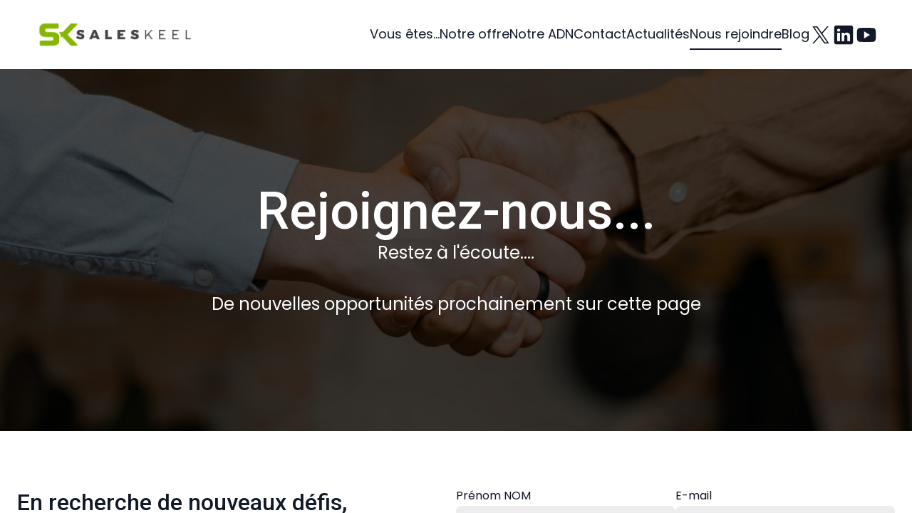

--- FILE ---
content_type: text/html; charset=utf-8
request_url: https://saleskeel.com/jobs
body_size: 8169
content:
<!DOCTYPE html><html lang="en"><head><meta charSet="utf-8"/><meta name="viewport" content="width=device-width"/><link rel="icon" href="https://durable.sfo3.cdn.digitaloceanspaces.com/logos/2fn5aFTZTe7q5gxAkfeizixbTpkDQBmDs3UQn3JTEQMe6emKxvfOX6NbUJJkvcYZ.png"/><title>Jobs</title><meta http-equiv="Content-Language" content="en"/><meta name="keywords" content=""/><meta name="title" property="og:title" content="Jobs"/><meta name="twitter:title" content="Jobs"/><meta property="og:type" content="website"/><meta name="twitter:card" content="summary"/><meta property="og:url" content="https://saleskeel.com/jobs"/><meta name="description" property="og:description" content=""/><meta name="twitter:description" content=""/><meta name="image" property="og:image" content="https://images.unsplash.com/photo-1454709542479-3964015697cd?crop=entropy&amp;cs=tinysrgb&amp;fit=max&amp;fm=jpg&amp;ixid=MnwyNjI5NjF8MHwxfHNlYXJjaHwxfHxTQUxFU0tFRUwlMjAtJTIwQWdlbmNlJTIwZGUlMjBtYXJrZXRpbmclMjBudW0lQzMlQTlyaXF1ZSUyMHBvdXIlMjBhdWdtZW50ZXIlMjB2b3MlMjB2ZW50ZXN8ZW58MHx8fHwxNjgwNzczMzUz&amp;ixlib=rb-4.0.3&amp;q=80&amp;w=1080"/><meta name="twitter:image" content="https://images.unsplash.com/photo-1454709542479-3964015697cd?crop=entropy&amp;cs=tinysrgb&amp;fit=max&amp;fm=jpg&amp;ixid=MnwyNjI5NjF8MHwxfHNlYXJjaHwxfHxTQUxFU0tFRUwlMjAtJTIwQWdlbmNlJTIwZGUlMjBtYXJrZXRpbmclMjBudW0lQzMlQTlyaXF1ZSUyMHBvdXIlMjBhdWdtZW50ZXIlMjB2b3MlMjB2ZW50ZXN8ZW58MHx8fHwxNjgwNzczMzUz&amp;ixlib=rb-4.0.3&amp;q=80&amp;w=1080"/><meta name="robots" content="all"/><meta http-equiv="content-language" content="en"/><meta name="next-head-count" content="17"/><link rel="preload" href="/_next/static/css/3a3eb9bc00ba47b4.css" as="style"/><link rel="stylesheet" href="/_next/static/css/3a3eb9bc00ba47b4.css" data-n-g=""/><link rel="preload" href="/_next/static/css/6ad5f70cb56137d7.css" as="style"/><link rel="stylesheet" href="/_next/static/css/6ad5f70cb56137d7.css" data-n-p=""/><link rel="preload" href="/_next/static/css/26a1a5c22ee4e247.css" as="style"/><link rel="stylesheet" href="/_next/static/css/26a1a5c22ee4e247.css"/><noscript data-n-css=""></noscript><script defer="" nomodule="" src="/_next/static/chunks/polyfills-c67a75d1b6f99dc8.js"></script><script defer="" src="/_next/static/chunks/2258.2378eb10d861c9f0.js"></script><script defer="" src="/_next/static/chunks/120-9aa0e12b8112f0af.js"></script><script defer="" src="/_next/static/chunks/4379-b9e61b372aa1a00f.js"></script><script defer="" src="/_next/static/chunks/6162.fd6bdf88fb5948ba.js"></script><script src="/_next/static/chunks/webpack-211ad179f18f1707.js" defer=""></script><script src="/_next/static/chunks/framework-d805b48c0466ba30.js" defer=""></script><script src="/_next/static/chunks/main-0d62aa53050125b8.js" defer=""></script><script src="/_next/static/chunks/pages/_app-e4dda47183cac0dc.js" defer=""></script><script src="/_next/static/chunks/3891-a027cc9a7eda0a66.js" defer=""></script><script src="/_next/static/chunks/1942-762da286ebc0e218.js" defer=""></script><script src="/_next/static/chunks/pages/%5B%5B...slug%5D%5D-625d848c42cf764e.js" defer=""></script><script src="/_next/static/DR0MvD-nxVRfhoEOf1jFo/_buildManifest.js" defer=""></script><script src="/_next/static/DR0MvD-nxVRfhoEOf1jFo/_ssgManifest.js" defer=""></script></head><body class="overflow-x-hidden"><div id="__next" data-reactroot=""><style>
    #nprogress {
      pointer-events: none;
    }
    #nprogress .bar {
      background: #86B700;
      position: fixed;
      z-index: 9999;
      top: 0;
      left: 0;
      width: 100%;
      height: 3px;
    }
    #nprogress .peg {
      display: block;
      position: absolute;
      right: 0px;
      width: 100px;
      height: 100%;
      box-shadow: 0 0 10px #86B700, 0 0 5px #86B700;
      opacity: 1;
      -webkit-transform: rotate(3deg) translate(0px, -4px);
      -ms-transform: rotate(3deg) translate(0px, -4px);
      transform: rotate(3deg) translate(0px, -4px);
    }
    #nprogress .spinner {
      display: block;
      position: fixed;
      z-index: 1031;
      top: 15px;
      right: 15px;
    }
    #nprogress .spinner-icon {
      width: 18px;
      height: 18px;
      box-sizing: border-box;
      border: solid 2px transparent;
      border-top-color: #86B700;
      border-left-color: #86B700;
      border-radius: 50%;
      -webkit-animation: nprogresss-spinner 400ms linear infinite;
      animation: nprogress-spinner 400ms linear infinite;
    }
    .nprogress-custom-parent {
      overflow: hidden;
      position: relative;
    }
    .nprogress-custom-parent #nprogress .spinner,
    .nprogress-custom-parent #nprogress .bar {
      position: absolute;
    }
    @-webkit-keyframes nprogress-spinner {
      0% {
        -webkit-transform: rotate(0deg);
      }
      100% {
        -webkit-transform: rotate(360deg);
      }
    }
    @keyframes nprogress-spinner {
      0% {
        transform: rotate(0deg);
      }
      100% {
        transform: rotate(360deg);
      }
    }
  </style><div id="main-body" class="flex flex-col h-full overflow-y-auto overflow-x-hidden smooth-scroll transition-all"><header id="website-header" class="!z-[2000] transition-colors duration-300 sticky top-0" style="background-color:#FFFFFF;color:#000000"><div class="relative z-10 grid items-center lg:gap-6 xl:gap-10 mx-auto pt-6 pb-6 px-6 lg:px-12" style="grid-template-columns:auto auto auto"><div class="col-span-2 lg:col-span-1"><a class="max-w-full overflow-hidden grid" target="_self" href="/"><img class="hidden lg:block transition-all object-contain" src="https://durable.sfo3.cdn.digitaloceanspaces.com/blocks/24ib6DIogRtBgPtcBDo64T3iwGDqdMzm9x8b0Ba56hUmfF5BRBJeOjRAHXIWb3hk.png" alt="SALESKEEL" style="height:49px"/><img class="lg:hidden transition-all object-contain" src="https://durable.sfo3.cdn.digitaloceanspaces.com/blocks/24ib6DIogRtBgPtcBDo64T3iwGDqdMzm9x8b0Ba56hUmfF5BRBJeOjRAHXIWb3hk.png" alt="SALESKEEL" style="height:30px"/></a></div><div class="hidden lg:flex item-center justify-end gap-10 lg:col-span-2"><ul class="hidden items-center flex-wrap lg:flex justify-end gap-x-6" style="color:#000000"><li class="border-b-2" style="border-color:transparent;background-color:transparent;color:currentColor"><a class="block body-normal whitespace-nowrap py-1.5" target="_self" href="/vousetes">Vous êtes...</a></li><li class="border-b-2" style="border-color:transparent;background-color:transparent;color:currentColor"><a class="block body-normal whitespace-nowrap py-1.5" target="_self" href="/services">Notre offre</a></li><li class="border-b-2" style="border-color:transparent;background-color:transparent;color:currentColor"><a class="block body-normal whitespace-nowrap py-1.5" target="_self" href="/about-us">Notre ADN</a></li><li class="border-b-2" style="border-color:transparent;background-color:transparent;color:currentColor"><a class="block body-normal whitespace-nowrap py-1.5" target="_self" href="/contact">Contact</a></li><li class="border-b-2" style="border-color:transparent;background-color:transparent;color:currentColor"><a class="block body-normal whitespace-nowrap py-1.5" target="_self" href="/th-mes">Actualités</a></li><li class="border-b-2" style="border-color:#000000;background-color:transparent;color:currentColor"><a class="block body-normal whitespace-nowrap py-1.5" target="_self" href="/jobs">Nous rejoindre</a></li><li class="border-b-2" style="border-color:transparent;background-color:transparent;color:currentColor"><a class="block body-normal whitespace-nowrap py-1.5" target="_self" href="/blog">Blog</a></li></ul><ul class="lg:flex items-center gap-x-4 gap-y-2 flex-wrap justify-end hidden"><li><a target="_blank" href="https://twitter.com/home"><div class="flex justify-center items-center"><svg xmlns="http://www.w3.org/2000/svg" fill="currentColor" viewBox="0 0 24 24" width="24" height="24" class="w-8 h-8" style="color:#000000"><path d="M13.6756 10.6218 20.2324 3h-1.5537l-5.6933 6.61788L8.43817 3H3.1935l6.8763 10.0074L3.1935 21h1.55384l6.01226-6.9887L15.5618 21h5.2447l-7.1313-10.3782h.0004Zm-2.1282 2.4738-.6967-.9965-5.54349-7.92939h2.38662l4.47367 6.39919.6967.9966 5.8152 8.318h-2.3866l-4.7454-6.7875v-.0004Z"></path></svg></div></a></li><li><a target="_blank" href="https://linkedin.com/company/saleskeel"><div class="flex justify-center items-center"><svg xmlns="http://www.w3.org/2000/svg" fill="currentColor" viewBox="0 0 24 24" width="24" height="24" class="w-8 h-8" style="color:#000000"><path fill-rule="evenodd" d="M19.5565 2C20.9051 2 22 3.09492 22 4.44352V19.5565C22 20.9051 20.9051 22 19.5565 22H4.44352C3.09492 22 2 20.9051 2 19.5565V4.44352C2 3.09492 3.09488 2 4.44352 2H19.5565ZM8.26801 18.5343V9.71723H5.33676v8.81707h2.93125Zm10.56789 0v-5.0562c0-2.7083-1.446-3.96822-3.3742-3.96822-1.5549 0-2.2513.85512-2.6413 1.45572V9.71723H9.88988c.03887.82737 0 8.81707 0 8.81707h2.93052v-4.9241c0-.2636.0189-.527.0966-.7154.2115-.5264.694-1.0716 1.5037-1.0716 1.0599 0 1.4846.8088 1.4846 1.9936v4.7175h2.9306ZM6.82219 5.4657c-1.00289 0-1.65813.65934-1.65813 1.52352 0 .84601.63532 1.52351 1.61934 1.52351 1.02207 0 1.67719-.6775 1.67719-1.52351-.01895-.86297-.63442-1.52164-1.6384-1.52352Z" clip-rule="evenodd"></path></svg></div></a></li><li><a target="_blank" href="https://youtube.com/channel/UCHqrC91VbREt8ai87ZFBVoA"><div class="flex justify-center items-center"><svg xmlns="http://www.w3.org/2000/svg" fill="currentColor" viewBox="0 0 24 24" width="24" height="24" class="w-8 h-8" style="color:#000000"><path fill-rule="evenodd" d="M21.0053 5.6191c.5996.6477.7946 2.11879.7946 2.11879S22 9.46405 22 11.1908v1.618c0 1.7268-.2001 3.453-.2001 3.453s-.1956 1.4705-.7946 2.1169c-.6859.7654-1.4461.8449-1.8754.8897-.0469.0049-.0899.0094-.1283.0143-2.799.2145-7.0016.222-7.0016.222s-5.20038-.0507-6.80025-.2145c-.07572-.0151-.16746-.0268-.27131-.0402-.50666-.0651-1.3018-.1673-1.93375-.8719-.59957-.6465-.79463-2.1169-.79463-2.1169S2 14.5356 2 12.8082v-1.618c0-1.72615.20006-3.45231.20006-3.45231s.19569-1.47109.79463-2.11879c.68895-.76815 1.4516-.84541 1.88002-.88881.04511-.00457.08651-.00876.12373-.01335C7.79681 4.5 11.995 4.5 11.995 4.5h.0094s4.1982 0 6.9972.21694c.0372.00459.0786.00879.1238.01336.4285.0434 1.1916.12069 1.8799.8888Zm-5.251 6.3832-6.25196 3.7512V8.25117l6.25196 3.75113Z" clip-rule="evenodd"></path></svg></div></a></li></ul></div><div class="ml-auto lg:hidden"><button class="inline-flex items-center justify-center p-2 rounded-md focus:outline-none transition-colors duration-300" style="color:#000000"><svg xmlns="http://www.w3.org/2000/svg" viewBox="0 0 20 20" fill="currentColor" aria-hidden="true" data-slot="icon" class="block h-5 w-5"><path fill-rule="evenodd" d="M2 4.75A.75.75 0 0 1 2.75 4h14.5a.75.75 0 0 1 0 1.5H2.75A.75.75 0 0 1 2 4.75ZM2 10a.75.75 0 0 1 .75-.75h14.5a.75.75 0 0 1 0 1.5H2.75A.75.75 0 0 1 2 10Zm0 5.25a.75.75 0 0 1 .75-.75h14.5a.75.75 0 0 1 0 1.5H2.75a.75.75 0 0 1-.75-.75Z" clip-rule="evenodd"></path></svg></button></div></div></header><section class="relative"><div id="banner-0" data-text-color="transparent" class="flex relative break-word items-center" style="z-index:39;scroll-margin-top:calc(0rem + 49px);min-height:0px"><div class="w-full flex break-word transition-all duration-300 items-center"><div class="relative z-10 container mx-auto px-5 md:px-6 transition-all duration-300 pt-12 lg:pt-32 xl:pt-40 pb-12 lg:pb-32 xl:pb-40"><div class="relative z-10 w-full h-full"><div class="flex w-full gap-10 lg:gap-20 transition-all duration-300 flex-col lg:flex-row justify-center"><div class="flex-1 flex flex-col gap-4 w-full max-w-3xl items-center text-center mx-auto"><h1 class="break-word heading-xlarge" style="color:transparent">Rejoignez-nous...</h1><pre class="body-large" style="color:transparent">Restez à l&#x27;écoute....

De nouvelles opportunités prochainement sur cette page</pre></div></div></div></div></div></div></section><section class="relative"><div id="contact-1" class="flex flex-none flex-shrink-0 relative break-word items-center" style="min-height:0px;z-index:38" data-version="1"><div class="relative z-10 container mx-auto pt-12 lg:pt-14 xl:pt-20 pb-12 lg:pb-14 xl:pb-20"><div class="flex flex-col w-full gap-10 lg:gap-20 lg:flex-row"><div class="w-full lg:w-1/2"><div class="contact-form rich-text-block" style="color:#000000"><h3>En recherche de nouveaux défis, passionné par la fonction commerciale et l'expérience clients, contactez-nous...</h3><p></p></div></div><div class="w-full lg:w-1/2"><form class="block" novalidate=""><div class="flex flex-col lg:flex-row gap-4 mb-4"><div class="flex-1"><label class="mb-1 body-small" style="color:#000000">Prénom NOM</label><input type="text" class="input border-none !shadow-none !ring-transparent !placeholder-current" value="" style="border-radius:8px;background-color:rgba(0,0,0,0.07);color:#000000"/></div><div class="flex-1"><label class="mb-1 body-small" style="color:#000000">E-mail</label><input type="text" class="input border-none !shadow-none !ring-transparent !placeholder-current" value="" style="border-radius:8px;background-color:rgba(0,0,0,0.07);color:#000000"/></div></div><div class="mb-4"><label class="mb-1 body-small" style="color:#000000">Société</label><input type="text" class="input border-none !shadow-none !ring-transparent !placeholder-current" required="" style="border-radius:8px;background-color:rgba(0,0,0,0.07);color:#000000"/></div><div class="mb-4"><label class="mb-1 body-small" style="color:#000000">Message</label><textarea class="input border-none !shadow-none !ring-transparent !placeholder-current" placeholder="" rows="5" style="border-radius:8px;background-color:rgba(0,0,0,0.07);color:#000000"></textarea></div><div class="flex flex-col md:flex-row justify-between items-start gap-4 md:pt-4"><button type="submit" class="button min-w-36 mt-2 md:mt-0 md" style="border-width:2px;border-style:solid;box-shadow:none;font-family:var(--body-fontFamily);font-weight:var(--body-fontWeight, 500);font-style:var(--body-fontStyle)">Envoyer</button><div class="text-xs max-w-sm text-gray-500 text-right" style="color:#000000">This site is protected by reCAPTCHA and the Google<a target="_blank" class="font-bold" style="color:#000000" href="https://policies.google.com/privacy"> <!-- -->Privacy Policy</a> <!-- -->and<a target="_blank" class="font-bold" style="color:#000000" href="https://policies.google.com/terms"> <!-- -->Terms of Service</a> <!-- -->apply<!-- -->.</div></div></form></div></div></div></div></section><div class="min-h-150 flex-shrink-0 flex-grow"></div><div class="Toastify"></div></div></div><script id="__NEXT_DATA__" type="application/json">{"props":{"pageProps":{"_nextI18Next":{"initialI18nStore":{"en":{"common":{"404":{"button":"Back to home page","subtitle":"The link may be broken, or the page may have been removed. Check to see if the link you're trying to open is correct.","title":"This page isn't available"},"500":{"button":"Back to home page","subtitle":"We are working on fixing the problem. Be back soon.","title":"Sorry, unexpected error"},"back":"Back","by":"By","contactUs":"Contact us","footer":{"madeWith":"Made with"},"home":"Home","loading":"Loading...","next":"Next","notFound":"Nothing found","previous":"Previous","search":"Search","weekdays":{"friday":"Friday","monday":"Monday","saturday":"Saturday","sunday":"Sunday","thursday":"Thursday","tuesday":"Tuesday","wednesday":"Wednesday"},"weekdaysShort":{"friday":"Fri","monday":"Mon","saturday":"Sat","sunday":"Sun","thursday":"Thu","tuesday":"Tue","wednesday":"Wed"},"months":{"january":"January","february":"February","march":"March","april":"April","may":"May","june":"June","july":"July","august":"August","september":"September","october":"October","november":"November","december":"December"},"hour":"Hour","minute":"Minute","hours":"Hours","minutes":"Minutes","and":"And"},"block_banner":{},"block_contact":{"errors":{"email":"Provide a valid email","emailInvalid":"Provide a valid email","isRequired":"is required","message":"Provide a message","name":"Provide a name","sendFailed":"Error while sending your message. Try again later."},"label":{"address":"Address","fullAddress":"Full address","city":"City","country":"Country","line1":"Line 1","line2":"Line 2","postalCode":"Postal Code","province":"Province","state":"State","zipCode":"ZIP code","phone":"Phone","company":"Company"},"recaptcha":{"and":"and","apply":"apply","privacyPolicy":"Privacy Policy","termsOfService":"Terms of Service","title":"This site is protected by reCAPTCHA and the Google"},"success":{"subtitle":"We'll get in touch with you as soon as possible.","title":"Message sent!"}}}},"initialLocale":"en","ns":["common","block_banner","block_contact"],"userConfig":{"i18n":{"defaultLocale":"en","locales":["de","en","es","fr","it","nl","pt"],"localeDetection":false},"localePath":"/home/Website/source/public/locales","default":{"i18n":{"defaultLocale":"en","locales":["de","en","es","fr","it","nl","pt"],"localeDetection":false},"localePath":"/home/Website/source/public/locales"}}},"page":{"_id":"6400c102b40c5f4806416468","Website":"63ff9c5061cd8cbef9fddaf9","slug":"jobs","label":"Nous rejoindre","showOnHeader":true,"showOnFooter":true,"default":false,"blocks":[{"WebsiteBlock":{"_id":"629f98a1eb0b4972268051a1","type":"banner","name":"Banner","source":"durable","category":"section","order":1,"taxonomy":"section","categories":["banner"]},"logging":[],"idx":1,"headline":"Rejoignez-nous...","content":"Restez à l'écoute....\n\nDe nouvelles opportunités prochainement sur cette page","align":"center","background":{"type":"image","image":{"_id":"6418ae7dbb9d289fa502cc5c","author":"","authorLink":"","type":"library","url":"https://durable.sfo3.cdn.digitaloceanspaces.com/covers/1f2Kz744d7YITxqMoH4cvUDIjSx5fI22uTYJ7bxpd0F23Op6XCfZtKY2HjslT20Y.jpg","key":"covers/1f2Kz744d7YITxqMoH4cvUDIjSx5fI22uTYJ7bxpd0F23Op6XCfZtKY2HjslT20Y.jpg","Business":"63ff9c4f61cd8cbef9fddaf1","createdAt":"2023-03-20T19:05:33.014Z","__v":0,"id":"6418ae7dbb9d289fa502cc5c"},"color":"#F3F4F6","overlay":{"color":"rgba(0,0,0,0.5)","amount":70}}},{"WebsiteBlock":{"_id":"629f98a1eb0b4972268051a9","type":"contact","name":"Contact form","source":"durable","category":"section","order":17,"taxonomy":"section","categories":["contact"]},"logging":[],"idx":2,"headline":"En recherche de nouveaux défis, passionné par la fonction commerciale et l'expérience clients, contactez-nous...","content":"","align":"right","background":"#FFFFFF","customizeFieldsLabel":true,"nameFieldLabel":"Prénom NOM","sendButtonLabel":"Envoyer","fields":[{"label":"Société","required":true}]}],"order":6,"createdAt":"2023-03-02T15:30:10.032Z","seo":{"title":"Jobs","description":"","keywords":"","headCode":"","footerCode":""},"__v":7},"website":{"_id":"63ff9c5061cd8cbef9fddaf9","isTemplate":false,"logo":null,"favicon":{"_id":"6408590fe0500ac758c4a8fc","author":"","authorLink":"","type":"library","url":"https://durable.sfo3.cdn.digitaloceanspaces.com/logos/2fn5aFTZTe7q5gxAkfeizixbTpkDQBmDs3UQn3JTEQMe6emKxvfOX6NbUJJkvcYZ.png","key":"logos/2fn5aFTZTe7q5gxAkfeizixbTpkDQBmDs3UQn3JTEQMe6emKxvfOX6NbUJJkvcYZ.png","Business":"63ff9c4f61cd8cbef9fddaf1","createdAt":"2023-03-08T09:44:47.808Z","__v":0},"primaryColor":"#3A5B8E","secondaryColor":"#A5C5E7","colorPalette":{"Palette":null,"colors":[{"color":"#3A5B8E","accent":"#86B700"},{"color":"#A5C5E7","accent":"#3A5B8E"},{"color":"#F7F7F7","accent":"#4D4D4D"},{"color":"#F7F7F7","accent":"#4D4D4D"}]},"cornerRadius":"small","fonts":{"source":"pairing","head":{"_id":"629f98a1eb0b4972268051ad","name":"Roboto","weight":500,"family":"'Roboto', sans-serif","active":true,"source":"google"},"body":{"_id":"629f98a1eb0b4972268051ae","name":"Poppins","weight":300,"family":"'Poppins', sans-serif","active":true,"source":"google"},"custom":{"head":{"variants":[]},"body":{"variants":[]}}},"button":{"background":"#86B700","cornerRadius":8,"style":"solid"},"status":"public","redirect":"to-root","widgets":[],"searchIndexing":true,"domain":"saleskeel.com","subdomain":"saleskeel","externalDomain":"saleskeel.com","customDomain":"","durableDomain":"mydurable.com","Business":{"_id":"63ff9c4f61cd8cbef9fddaf1","name":"SALESKEEL","type":{"Type":"6260442a0cee6265a44b183b","name":"Digital Marketing"},"stripeDetails":{"paymentsEnabled":false,"subscriptionStatus":"active"},"settings":{"ai":{"language":"en"}},"language":"fr"},"seo":{"title":"SALESKEEL - BOOST YOUR SALES","description":"SALESKEEL supports ISVs, vendors, channel partners and start-ups in their sales transformation.\nWe are specialized in the #TECH field (IT, Print, SaaS, network, etc.). Our value proposition is based on 3 pillars: Co-marketing activities, SalesTech and Coaching.","keywords":"","headCode":"","footerCode":"","Image":{"_id":"642e90ea37e02e372a4c37e0","author":"Stevie","authorLink":"https://unsplash.com/@steviekkelkamp?utm_source=Durable.co\u0026utm_medium=referral","type":"unsplash","url":"https://images.unsplash.com/photo-1454709542479-3964015697cd?crop=entropy\u0026cs=tinysrgb\u0026fit=max\u0026fm=jpg\u0026ixid=MnwyNjI5NjF8MHwxfHNlYXJjaHwxfHxTQUxFU0tFRUwlMjAtJTIwQWdlbmNlJTIwZGUlMjBtYXJrZXRpbmclMjBudW0lQzMlQTlyaXF1ZSUyMHBvdXIlMjBhdWdtZW50ZXIlMjB2b3MlMjB2ZW50ZXN8ZW58MHx8fHwxNjgwNzczMzUz\u0026ixlib=rb-4.0.3\u0026q=80\u0026w=1080","Business":"63ff9c4f61cd8cbef9fddaf1","createdAt":"2023-04-06T09:29:14.041Z","__v":0},"updatedAt":"2023-04-06T09:30:02.281Z"},"paletteMigratedAt":null,"social":[{"type":"twitter","link":"home"},{"type":"linkedin","link":"company/saleskeel"},{"type":"youtube","link":"channel/UCHqrC91VbREt8ai87ZFBVoA"}],"embedContactConfig":{"fontSize":16,"font":"629f98a1eb0b4972268051b4","button":{"label":"Send","padding":"medium","style":"solid","borderRadius":6,"backgroundColor":"#4338C9"},"field":{"borderRadius":6,"padding":"medium","backgroundColor":"#ffffff","showPhone":false,"showCompany":false},"customFields":[],"backgroundColor":"#ffffff"},"header":{"siteName":"SALESKEEL","logo":{"type":"image","showText":true,"font":{"_id":"629f98a1eb0b4972268051ad","name":"Roboto","weight":500,"family":"'Roboto', sans-serif","active":true,"source":"google"},"showIcon":false,"source":"upload","media":{"_id":"63ffa0217e8f8057a8c85d13","author":"","authorLink":"","type":"library","url":"https://durable.sfo3.cdn.digitaloceanspaces.com/blocks/24ib6DIogRtBgPtcBDo64T3iwGDqdMzm9x8b0Ba56hUmfF5BRBJeOjRAHXIWb3hk.png","key":"blocks/24ib6DIogRtBgPtcBDo64T3iwGDqdMzm9x8b0Ba56hUmfF5BRBJeOjRAHXIWb3hk.png","Business":"63ff9c4f61cd8cbef9fddaf1","createdAt":"2023-03-01T18:57:37.824Z","__v":0},"height":{"desktop":49,"mobile":30}},"showSocial":true,"style":"left","navStyle":"default","fullWidth":true,"sticky":true,"buttons":{"enabled":false,"items":[]},"menu":{"collapse":false,"placement":"left","icon":"default"}},"footer":{"siteName":"SALESKEEL","logoFrom":"footer","logo":{"type":"text-icon","showText":true,"font":{"_id":"629f98a1eb0b4972268051ad","name":"Roboto","weight":500,"family":"'Roboto', sans-serif","active":true,"source":"google"},"showIcon":false,"source":"branding","height":{"desktop":80,"mobile":40}},"additionalDetails":"© 2024 SALESKEEL ","showSocial":true,"madeWithDurable":false,"button":{"label":"Mentions légales","link":"/mentions-l-gales","type":"page","page":"6418b237eb0e71875c6b45c8","newPage":true},"layers":{"palette":"custom","image":{"enabled":false},"overlay":{"type":"solid","color1":"#FFFFFF"},"foreground":{"accent":"#86B700"}},"showAddress":false},"onboardingSurveyCompleted":true,"version":4,"generate":false,"generatedAt":"2023-12-14T11:48:25.436Z","domainSetAt":"2024-01-26T00:00:00.000Z","allowRendering":true,"language":"en","noPaletteSupport":true,"pages":[{"_id":"63ff9c5061cd8cbef9fddb03","label":"Home","showOnHeader":false,"showOnFooter":false,"slug":null,"forceRender":false},{"_id":"640856f5d45c01cce7cdec8b","label":"Vous êtes...","showOnHeader":true,"showOnFooter":true,"slug":"vousetes"},{"_id":"63ffa59761d1b6e1ede659be","label":"Notre offre","showOnHeader":true,"showOnFooter":true,"slug":"services"},{"_id":"63ffab088d8c250e41f3e40f","label":"Notre ADN","showOnHeader":true,"showOnFooter":true,"slug":"about-us"},{"_id":"6400c35d5adc1d07791e1475","label":"Contact","showOnHeader":true,"showOnFooter":true,"slug":"contact"},{"_id":"6409e9ad0837310345525a17","label":"Actualités","showOnHeader":true,"showOnFooter":true,"slug":"th-mes","forceRender":false},{"_id":"6400c102b40c5f4806416468","label":"Nous rejoindre","showOnHeader":true,"showOnFooter":true,"slug":"jobs"},{"_id":"640859ca5489c38ed01c62fa","label":"TFIS","showOnHeader":false,"showOnFooter":false,"slug":"tfis","forceRender":false},{"_id":"640afdf1dcca04783f396096","label":"ACCES","showOnHeader":false,"showOnFooter":false,"slug":"acces"},{"_id":"64108d6cfc368066f1680f6b","label":"Assistant virtuel","showOnHeader":false,"showOnFooter":false,"slug":"assistant-virtuel"},{"_id":"64108df4486b858cf5667844","label":"Co-marketing","showOnHeader":false,"showOnFooter":false,"slug":"co-marketing"},{"_id":"6418b237eb0e71875c6b45c8","label":"Mentions légales","showOnHeader":false,"showOnFooter":false,"slug":"mentions-l-gales"},{"_id":"642c391b07a618fb7ab41f10","label":"Confidentialité","showOnHeader":false,"showOnFooter":true,"slug":"confidentialit"},{"_id":"64843a5bf9dd74c4c920493a","label":"Blog","showOnHeader":true,"showOnFooter":false,"slug":"blog","type":"blog","forceRender":false},{"_id":"66c59c703f635f1a0e58ae5d","label":"Marketing","showOnHeader":false,"showOnFooter":false,"slug":"marketing","forceRender":false}],"rawDomain":"saleskeel.com"},"apiUrl":"https://api.durable.co","captchaKey":"6Leu0w4eAAAAAN0DPcebVt2LMLmRMOIocTcPheC0","ipAddress":"18.219.205.164","pt":null},"__N_SSP":true},"page":"/[[...slug]]","query":{"slug":["jobs"]},"buildId":"DR0MvD-nxVRfhoEOf1jFo","isFallback":false,"dynamicIds":[82258,6162],"gssp":true,"locale":"en","locales":["en","de","es","fr","it","nl","pt"],"defaultLocale":"en","scriptLoader":[]}</script><script defer src="https://static.cloudflareinsights.com/beacon.min.js/vcd15cbe7772f49c399c6a5babf22c1241717689176015" integrity="sha512-ZpsOmlRQV6y907TI0dKBHq9Md29nnaEIPlkf84rnaERnq6zvWvPUqr2ft8M1aS28oN72PdrCzSjY4U6VaAw1EQ==" data-cf-beacon='{"version":"2024.11.0","token":"42ead448003e4f30821799f81b5f524e","server_timing":{"name":{"cfCacheStatus":true,"cfEdge":true,"cfExtPri":true,"cfL4":true,"cfOrigin":true,"cfSpeedBrain":true},"location_startswith":null}}' crossorigin="anonymous"></script>
</body></html>

--- FILE ---
content_type: text/plain
request_url: https://ipv4.icanhazip.com/
body_size: 116
content:
18.219.205.164
